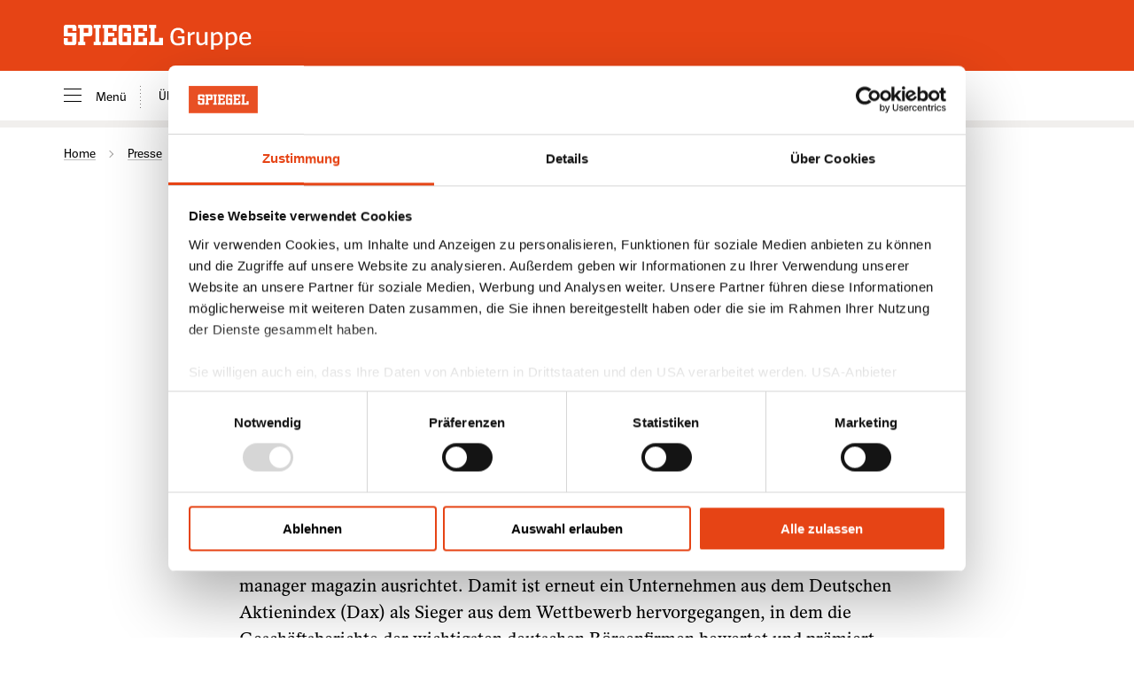

--- FILE ---
content_type: text/html; charset=utf-8
request_url: https://gruppe.spiegel.de/news/pressemitteilungen/detail/allianz-gewinnt-wettbewerb-um-den-besten-geschaeftsbericht
body_size: 10937
content:
<!DOCTYPE html>
<html lang="de-DE">
<head>
    <meta charset="utf-8">

<!-- 
	This website is powered by TYPO3 - inspiring people to share!
	TYPO3 is a free open source Content Management Framework initially created by Kasper Skaarhoj and licensed under GNU/GPL.
	TYPO3 is copyright 1998-2026 of Kasper Skaarhoj. Extensions are copyright of their respective owners.
	Information and contribution at https://typo3.org/
-->


<title>Allianz gewinnt Wettbewerb um den besten Geschäftsbericht</title>
<meta name="generator" content="TYPO3 CMS">
<meta name="description" content="Fernsehsender ProSiebenSat.1 Sieger im M-Dax / Das Mannheimer Energieunternehmen MVV gewinnt im S-Dax / Jenoptik liegt im Tec-Dax vorn">
<meta name="viewport" content="width=device-width, initial-scale=1">
<meta name="robots" content="index,follow">
<meta property="og:title" content="Allianz gewinnt Wettbewerb um den besten Geschäftsbericht">
<meta property="og:type" content="article">
<meta property="og:url" content="https://gruppe.spiegel.de/news/pressemitteilungen/detail/allianz-gewinnt-wettbewerb-um-den-besten-geschaeftsbericht">
<meta property="og:image" content="https://gruppe.spiegel.de/fileadmin/_processed_/5/f/csm_manager-magazin_og-image_default_2400x1260px_902ebf51e2.jpg">
<meta property="og:image:width" content="2400">
<meta property="og:image:height" content="1256">
<meta property="og:description" content="Fernsehsender ProSiebenSat.1 Sieger im M-Dax / Das Mannheimer Energieunternehmen MVV gewinnt im S-Dax / Jenoptik liegt im Tec-Dax vorn">
<meta name="twitter:card" content="summary">
<meta name="apple-mobile-web-app-capable" content="no">


<link rel="stylesheet" href="/_assets/10e37ff572203ebb607800d34039d6fc/Css/Main.css?1768404862" media="all">






<script id="Cookiebot" src="https://consent.cookiebot.com/uc.js" data-cbid="36f55430-ff42-428d-8c55-c9a61f3e44e1" data-blockingmode="auto" type="text/javascript"></script>
            <link rel="icon" href="/_assets/259ce5376243f0e0bf37c56be1ca447e/Favicons/favicon.ico" sizes="any">
            <link rel="icon" href="/_assets/259ce5376243f0e0bf37c56be1ca447e/Favicons/favicon.svg" type="image/svg+xml">
            <link rel="apple-touch-icon" href="/_assets/259ce5376243f0e0bf37c56be1ca447e/Favicons/apple-touch-icon.png">
            <link rel="manifest" href="/_assets/259ce5376243f0e0bf37c56be1ca447e/Favicons/manifest.json"><script src="//assets.adobedtm.com/cc10f7b4369d/d8f3810309c5/launch-249632683925.min.js" async></script>
<link rel="canonical" href="https://gruppe.spiegel.de/news/pressemitteilungen/detail/allianz-gewinnt-wettbewerb-um-den-besten-geschaeftsbericht">
</head>
<body class="page-article">
<script nonce="QuooTu9m">
    window.SARAs_data = window.SARAs_data || [];
    window.SARAs_data.push({
        event: {
            info: {
                action : "page_data_ready",
                name : "generic"
            }
        },
        page : {
            info: {
                title: document.title,
                canonical_url: document.querySelector('link[rel="canonical"]') && document.querySelector('link[rel="canonical"]').href || document.location.href,
                platform: "web",
                domain: "spgr",
                language: document.documentElement.lang
            },
            category: {
                class: "other",
                type: "content"
            }
        }
    });
</script><header data-component="Header" class="oHeader bg-primary-base  hasExtendedNavigation">

            <div class="aSkipLink-wr bg-basic-white"><a href="#main" title="Zum Inhalt springen" class="aSkipLink bg-basic-white">Zum Inhalt springen</a></div>


            

            <div class="oHeader-Inner">
                <div class="oHeader-container container">
                    <a href="/" class="oHeader-logo"><img loading="eager" class="aImage  " title="SPIEGEL-Gruppe" alt="SPIEGEL-Gruppe" src="/_assets/259ce5376243f0e0bf37c56be1ca447e/Images/spiegel-gruppe-logo.svg" width="213" height="80" />
</a>

                    
                    

                    
                    

                    
                    

                    
                    
                        <div class="oHeaderHamburger bg-primary-base oHeader-mobile  " data-component="Hamburger"><span class="oHeaderHamburger-icon  " title="Menü"></span></div>

                    
                </div>

                
                
                    <div class="oHeaderSliderMenu oHeader-desktop oHeader-extendedNavigation" role="navigation" aria-label="Navigation" data-component="SliderMenu">
            <div class="container">
                <div class="oHeaderHamburger color-basic-black oHeaderSliderMenu-hamburger" data-component="Hamburger"><span class="oHeaderHamburger-icon oHeaderHamburger--labeled oHeaderSliderMenu-icon" title="Menü"></span>
            Menü
        </div>

                <div class="oHeaderSliderMenu-container swiper-container">
                    <ul class="oHeaderSliderMenu-sliderNav swiper-wrapper">
                        
                            <li class="oHeaderSliderMenu-sliderNavItem swiper-slide oHeaderSliderMenu-dropdown">
                                <a href="/unternehmen" 
                                        class="oHeaderSliderMenu-sliderNavItemLink "
                                        title="Über uns">Über uns<span data-icon="chevron-down-f-l"
                        class="aIcon-wrapper oHeaderSliderMenu-Icon-wrapper bg-basic-white"
                        
                        
                        
                        
                        ><svg class="aIcon aIcon--fillCurrent oHeaderSliderMenu-Icon bg-basic-white"
                viewBox="0 0 18 18"
                width="18"
                height="18"
                
                aria-hidden="true"
                role="presentation"><use href="/_assets/10e37ff572203ebb607800d34039d6fc/SVG/icon-sprite-v1-15.svg#chevron-down-f-l"></use></svg></span></a>
                                
                                    
                                            <div class="oHeaderSubNavigation sliderSubMenu"><ul><li class="oHeaderSubNavigation-Item"><a href="/unternehmen" class="oHeaderSubNavigation-ItemLink " >
                        
                                Überblick
                            
                    </a></li><li class="oHeaderSubNavigation-Item"><a href="/unternehmen/historie"  class="oHeaderSubNavigation-ItemLink " title="Historie">Historie</a></li></ul></div>

                                        
                                
                            </li>
                        
                            <li class="oHeaderSliderMenu-sliderNavItem swiper-slide ">
                                <a href="/medien-und-marken" 
                                        class="oHeaderSliderMenu-sliderNavItemLink "
                                        title="Medien und Marken">Medien und Marken</a>
                                
                            </li>
                        
                            <li class="oHeaderSliderMenu-sliderNavItem swiper-slide oHeaderSliderMenu-dropdown">
                                <a href="/verantwortung-und-nachhaltigkeit-in-der-spiegel-gruppe" 
                                        class="oHeaderSliderMenu-sliderNavItemLink "
                                        title="Verantwortung">Verantwortung<span data-icon="chevron-down-f-l"
                        class="aIcon-wrapper oHeaderSliderMenu-Icon-wrapper bg-basic-white"
                        
                        
                        
                        
                        ><svg class="aIcon aIcon--fillCurrent oHeaderSliderMenu-Icon bg-basic-white"
                viewBox="0 0 18 18"
                width="18"
                height="18"
                
                aria-hidden="true"
                role="presentation"><use href="/_assets/10e37ff572203ebb607800d34039d6fc/SVG/icon-sprite-v1-15.svg#chevron-down-f-l"></use></svg></span></a>
                                
                                    
                                            <div class="oHeaderSubNavigation sliderSubMenu"><ul><li class="oHeaderSubNavigation-Item"><a href="/verantwortung-und-nachhaltigkeit-in-der-spiegel-gruppe" class="oHeaderSubNavigation-ItemLink " >
                        
                                Überblick
                            
                    </a></li><li class="oHeaderSubNavigation-Item"><a href="/verantwortung-und-nachhaltigkeit-in-der-spiegel-gruppe/verantwortung-fuer-klima-und-umweltschutz"  class="oHeaderSubNavigation-ItemLink " title="für Klima- und Umweltschutz">für Klima- und Umweltschutz</a></li><li class="oHeaderSubNavigation-Item"><a href="/verantwortung-und-nachhaltigkeit-in-der-spiegel-gruppe/verantwortung-fuer-unsere-demokratische-gesellschaft"  class="oHeaderSubNavigation-ItemLink " title="für die demokratische Gesellschaft">für die demokratische Gesellschaft</a></li><li class="oHeaderSubNavigation-Item"><a href="/verantwortung-und-nachhaltigkeit-in-der-spiegel-gruppe/verantwortung-fuer-unsere-mitarbeitenden"  class="oHeaderSubNavigation-ItemLink " title="für unsere Mitarbeitenden">für unsere Mitarbeitenden</a></li><li class="oHeaderSubNavigation-Item"><a href="/verantwortung-und-nachhaltigkeit-in-der-spiegel-gruppe/compliance"  class="oHeaderSubNavigation-ItemLink " title="Compliance">Compliance</a></li></ul></div>

                                        
                                
                            </li>
                        
                            <li class="oHeaderSliderMenu-sliderNavItem swiper-slide oHeaderSliderMenu-dropdown">
                                <a href="/news" 
                                        class="oHeaderSliderMenu-sliderNavItemLink active"
                                        title="Presse">Presse<span data-icon="chevron-down-f-l"
                        class="aIcon-wrapper oHeaderSliderMenu-Icon-wrapper bg-basic-white"
                        
                        
                        
                        
                        ><svg class="aIcon aIcon--fillCurrent oHeaderSliderMenu-Icon bg-basic-white"
                viewBox="0 0 18 18"
                width="18"
                height="18"
                
                aria-hidden="true"
                role="presentation"><use href="/_assets/10e37ff572203ebb607800d34039d6fc/SVG/icon-sprite-v1-15.svg#chevron-down-f-l"></use></svg></span></a>
                                
                                    
                                            <div class="oHeaderSubNavigation sliderSubMenu"><ul><li class="oHeaderSubNavigation-Item"><a href="/news" class="oHeaderSubNavigation-ItemLink " >
                        
                                Überblick
                            
                    </a></li><li class="oHeaderSubNavigation-Item"><a href="/news/pressemitteilungen"  class="oHeaderSubNavigation-ItemLink active" title="Pressemitteilungen">Pressemitteilungen</a></li><li class="oHeaderSubNavigation-Item"><a href="/news/newsletter-abonnieren"  class="oHeaderSubNavigation-ItemLink " title="Pressemitteilungen abonnieren">Pressemitteilungen abonnieren</a></li><li class="oHeaderSubNavigation-Item"><a href="/news/spiegel-dev-blog"  class="oHeaderSubNavigation-ItemLink " title="DEV SPIEGEL">DEV SPIEGEL</a></li><li class="oHeaderSubNavigation-Item"><a href="/news/mediathek"  class="oHeaderSubNavigation-ItemLink " title="Mediathek">Mediathek</a></li><li class="oHeaderSubNavigation-Item"><a href="/news/ansprechpartner"  class="oHeaderSubNavigation-ItemLink " title="Ansprechpartner">Ansprechpartner</a></li></ul></div>

                                        
                                
                            </li>
                        
                            <li class="oHeaderSliderMenu-sliderNavItem swiper-slide oHeaderSliderMenu-dropdown">
                                <a href="/karriere" 
                                        class="oHeaderSliderMenu-sliderNavItemLink "
                                        title="Karriere">Karriere<span data-icon="chevron-down-f-l"
                        class="aIcon-wrapper oHeaderSliderMenu-Icon-wrapper bg-basic-white"
                        
                        
                        
                        
                        ><svg class="aIcon aIcon--fillCurrent oHeaderSliderMenu-Icon bg-basic-white"
                viewBox="0 0 18 18"
                width="18"
                height="18"
                
                aria-hidden="true"
                role="presentation"><use href="/_assets/10e37ff572203ebb607800d34039d6fc/SVG/icon-sprite-v1-15.svg#chevron-down-f-l"></use></svg></span></a>
                                
                                    
                                            <div class="oHeaderSubNavigation sliderSubMenu"><ul><li class="oHeaderSubNavigation-Item"><a href="/karriere" class="oHeaderSubNavigation-ItemLink " >
                        
                                Überblick
                            
                    </a></li><li class="oHeaderSubNavigation-Item"><a href="/karriere/stellenboerse-in-der-spiegel-gruppe"  class="oHeaderSubNavigation-ItemLink " title="Stellenangebote">Stellenangebote</a></li><li class="oHeaderSubNavigation-Item"><a href="/karriere/einstiegsmoeglichkeiten"  class="oHeaderSubNavigation-ItemLink " title="Einstiegsmöglichkeiten">Einstiegsmöglichkeiten</a></li><li class="oHeaderSubNavigation-Item"><a href="/karriere/stellen-abo"  class="oHeaderSubNavigation-ItemLink " title="Stellen-Abo">Stellen-Abo</a></li><li class="oHeaderSubNavigation-Item"><a href="/karriere/haeufig-gestellte-fragen"  class="oHeaderSubNavigation-ItemLink " title="Häufig gestellte Fragen">Häufig gestellte Fragen</a></li><li class="oHeaderSubNavigation-Item"><a href="/karriere/login"  class="oHeaderSubNavigation-ItemLink " title="Login">Login</a></li></ul></div>

                                        
                                
                            </li>
                        
                            <li class="oHeaderSliderMenu-sliderNavItem swiper-slide oHeaderSliderMenu-dropdown">
                                <a href="/spiegel-media" 
                                        class="oHeaderSliderMenu-sliderNavItemLink "
                                        title="SPIEGEL Media">SPIEGEL Media<span data-icon="chevron-down-f-l"
                        class="aIcon-wrapper oHeaderSliderMenu-Icon-wrapper bg-basic-white"
                        
                        
                        
                        
                        ><svg class="aIcon aIcon--fillCurrent oHeaderSliderMenu-Icon bg-basic-white"
                viewBox="0 0 18 18"
                width="18"
                height="18"
                
                aria-hidden="true"
                role="presentation"><use href="/_assets/10e37ff572203ebb607800d34039d6fc/SVG/icon-sprite-v1-15.svg#chevron-down-f-l"></use></svg></span></a>
                                
                                    
                                            <div class="oHeaderSubNavigation sliderSubMenu"><ul><li class="oHeaderSubNavigation-Item"><a href="/spiegel-media" class="oHeaderSubNavigation-ItemLink " >
                        
                                Überblick
                            
                    </a></li><li class="oHeaderSubNavigation-Item"><a href="/spiegel-media/werbetraeger"  class="oHeaderSubNavigation-ItemLink " title="Werbeträger">Werbeträger</a></li><li class="oHeaderSubNavigation-Item"><a href="/spiegel-media/news-aktuelles"  class="oHeaderSubNavigation-ItemLink " title="News + Aktuelles">News + Aktuelles</a></li><li class="oHeaderSubNavigation-Item"><a href="/spiegel-media/bereiche"  class="oHeaderSubNavigation-ItemLink " title="Bereiche">Bereiche</a></li><li class="oHeaderSubNavigation-Item"><a href="/spiegel-media/international-sales"  class="oHeaderSubNavigation-ItemLink " title="International Sales">International Sales</a></li><li class="oHeaderSubNavigation-Item"><a href="/spiegel-media/technik-rahmenbedingungen"  class="oHeaderSubNavigation-ItemLink " title="Technik + Rahmenbedingungen">Technik + Rahmenbedingungen</a></li><li class="oHeaderSubNavigation-Item"><a href="/spiegel-media/agb-datenschutz-gtc-privacy"  class="oHeaderSubNavigation-ItemLink " title="AGB + Datenschutz (GTC + Privacy)">AGB + Datenschutz (GTC + Privacy)</a></li><li class="oHeaderSubNavigation-Item"><a href="/spiegel-media/kontakt"  class="oHeaderSubNavigation-ItemLink " title="Kontakt">Kontakt</a></li></ul></div>

                                        
                                
                            </li>
                        
                            <li class="oHeaderSliderMenu-sliderNavItem swiper-slide oHeaderSliderMenu-dropdown">
                                <a href="/syndication" 
                                        class="oHeaderSliderMenu-sliderNavItemLink "
                                        title="Syndication">Syndication<span data-icon="chevron-down-f-l"
                        class="aIcon-wrapper oHeaderSliderMenu-Icon-wrapper bg-basic-white"
                        
                        
                        
                        
                        ><svg class="aIcon aIcon--fillCurrent oHeaderSliderMenu-Icon bg-basic-white"
                viewBox="0 0 18 18"
                width="18"
                height="18"
                
                aria-hidden="true"
                role="presentation"><use href="/_assets/10e37ff572203ebb607800d34039d6fc/SVG/icon-sprite-v1-15.svg#chevron-down-f-l"></use></svg></span></a>
                                
                                    
                                            <div class="oHeaderSubNavigation sliderSubMenu"><ul><li class="oHeaderSubNavigation-Item"><a href="/syndication" class="oHeaderSubNavigation-ItemLink " >
                        
                                Überblick
                            
                    </a></li><li class="oHeaderSubNavigation-Item"><a href="/syndication/der-spiegel"  class="oHeaderSubNavigation-ItemLink " title="DER SPIEGEL">DER SPIEGEL</a></li><li class="oHeaderSubNavigation-Item"><a href="/syndication/manager-gruppe"  class="oHeaderSubNavigation-ItemLink " title="manager-Gruppe">manager-Gruppe</a></li><li class="oHeaderSubNavigation-Item"><a href="/syndication/11freunde"  class="oHeaderSubNavigation-ItemLink " title="11FREUNDE">11FREUNDE</a></li><li class="oHeaderSubNavigation-Item"><a href="/syndication/haeufige-fragen"  class="oHeaderSubNavigation-ItemLink " title="Häufige Fragen">Häufige Fragen</a></li><li class="oHeaderSubNavigation-Item"><a href="/syndication/anfrage"  class="oHeaderSubNavigation-ItemLink " title="Anfrage stellen">Anfrage stellen</a></li></ul></div>

                                        
                                
                            </li>
                        
                            <li class="oHeaderSliderMenu-sliderNavItem swiper-slide ">
                                <a href="/kontakt" 
                                        class="oHeaderSliderMenu-sliderNavItemLink "
                                        title="Kontakt">Kontakt</a>
                                
                            </li>
                        
                    </ul>
                    <div class="oHeaderSliderMenu-swiper-button oHeaderSliderMenu-swiper-button--prev"></div>
                    <div class="oHeaderSliderMenu-swiper-button oHeaderSliderMenu-swiper-button--next"></div>
                </div>
                <div class="oHeaderSliderMenu-ActionBar">
                    
                </div>
            </div>
        </div>

                
            </div>
        </header>

        
        <div class="oHeader-StickySpacer bg-primary-base  hasExtendedNavigation"></div>

        
        
                <nav class="oHeaderMenuDrawer " role="navigation" aria-label="Navigation" data-component="MenuDrawer"><div class="oHeaderMenuDrawer-langburger"><div class="oHeaderHamburger  oHeaderMenuDrawer-hamburger" data-component="Hamburger"><span class="oHeaderHamburger-icon  oHeaderMenuDrawer-icon" title="Menü"></span></div></div><ul class="oHeaderMenuDrawer-NavList oHeaderMenuDrawer-NavList--levelOne"><li class="oHeaderMenuDrawer-NavItem oHeaderMenuDrawer-dropdown "><a href="/unternehmen"
                                
                                class="oHeaderMenuDrawer-NavLink  oHeaderMenuDrawer-NavLink--hasIcon  "
                                title="Über uns">Über uns</a><span data-icon="chevron-down-f-l"
                        class="aIcon-wrapper oHeaderMenuDrawer-Icon-wrapper "
                        
                        
                        
                        
                        ><svg class="aIcon aIcon--shade-light oHeaderMenuDrawer-Icon "
                viewBox="0 0 18 18"
                width="18"
                height="18"
                
                aria-hidden="true"
                role="presentation"><use href="/_assets/10e37ff572203ebb607800d34039d6fc/SVG/icon-sprite-v1-15.svg#chevron-down-f-l"></use></svg></span><ul class="oHeaderMenuDrawer-NavList oHeaderMenuDrawer-NavList--levelTwo"><li class="oHeaderMenuDrawer-NavItem  "><a href="/unternehmen/historie"
                                                
                                                class="oHeaderMenuDrawer-NavLink   "
                                                title="Historie">Historie</a></li></ul></li><li class="oHeaderMenuDrawer-NavItem  "><a href="/medien-und-marken"
                                
                                class="oHeaderMenuDrawer-NavLink    "
                                title="Medien und Marken">Medien und Marken</a></li><li class="oHeaderMenuDrawer-NavItem oHeaderMenuDrawer-dropdown "><a href="/verantwortung-und-nachhaltigkeit-in-der-spiegel-gruppe"
                                
                                class="oHeaderMenuDrawer-NavLink  oHeaderMenuDrawer-NavLink--hasIcon  "
                                title="Verantwortung">Verantwortung</a><span data-icon="chevron-down-f-l"
                        class="aIcon-wrapper oHeaderMenuDrawer-Icon-wrapper "
                        
                        
                        
                        
                        ><svg class="aIcon aIcon--shade-light oHeaderMenuDrawer-Icon "
                viewBox="0 0 18 18"
                width="18"
                height="18"
                
                aria-hidden="true"
                role="presentation"><use href="/_assets/10e37ff572203ebb607800d34039d6fc/SVG/icon-sprite-v1-15.svg#chevron-down-f-l"></use></svg></span><ul class="oHeaderMenuDrawer-NavList oHeaderMenuDrawer-NavList--levelTwo"><li class="oHeaderMenuDrawer-NavItem  "><a href="/verantwortung-und-nachhaltigkeit-in-der-spiegel-gruppe/verantwortung-fuer-klima-und-umweltschutz"
                                                
                                                class="oHeaderMenuDrawer-NavLink   "
                                                title="für Klima- und Umweltschutz">für Klima- und Umweltschutz</a></li><li class="oHeaderMenuDrawer-NavItem  "><a href="/verantwortung-und-nachhaltigkeit-in-der-spiegel-gruppe/verantwortung-fuer-unsere-demokratische-gesellschaft"
                                                
                                                class="oHeaderMenuDrawer-NavLink   "
                                                title="für die demokratische Gesellschaft">für die demokratische Gesellschaft</a></li><li class="oHeaderMenuDrawer-NavItem  "><a href="/verantwortung-und-nachhaltigkeit-in-der-spiegel-gruppe/verantwortung-fuer-unsere-mitarbeitenden"
                                                
                                                class="oHeaderMenuDrawer-NavLink   "
                                                title="für unsere Mitarbeitenden">für unsere Mitarbeitenden</a></li><li class="oHeaderMenuDrawer-NavItem  "><a href="/verantwortung-und-nachhaltigkeit-in-der-spiegel-gruppe/compliance"
                                                
                                                class="oHeaderMenuDrawer-NavLink   "
                                                title="Compliance">Compliance</a></li></ul></li><li class="oHeaderMenuDrawer-NavItem oHeaderMenuDrawer-dropdown oHeaderMenuDrawer-dropdown--open"><a href="/news"
                                
                                class="oHeaderMenuDrawer-NavLink  oHeaderMenuDrawer-NavLink--hasIcon  oHeaderMenuDrawer-NavLink--active"
                                title="Presse">Presse</a><span data-icon="chevron-down-f-l"
                        class="aIcon-wrapper oHeaderMenuDrawer-Icon-wrapper "
                        
                        
                        
                        
                        ><svg class="aIcon aIcon--shade-light oHeaderMenuDrawer-Icon "
                viewBox="0 0 18 18"
                width="18"
                height="18"
                
                aria-hidden="true"
                role="presentation"><use href="/_assets/10e37ff572203ebb607800d34039d6fc/SVG/icon-sprite-v1-15.svg#chevron-down-f-l"></use></svg></span><ul class="oHeaderMenuDrawer-NavList oHeaderMenuDrawer-NavList--levelTwo"><li class="oHeaderMenuDrawer-NavItem  "><a href="/news/pressemitteilungen"
                                                
                                                class="oHeaderMenuDrawer-NavLink  oHeaderMenuDrawer-NavLink--active "
                                                title="Pressemitteilungen">Pressemitteilungen</a></li><li class="oHeaderMenuDrawer-NavItem  "><a href="/news/newsletter-abonnieren"
                                                
                                                class="oHeaderMenuDrawer-NavLink   "
                                                title="Pressemitteilungen abonnieren">Pressemitteilungen abonnieren</a></li><li class="oHeaderMenuDrawer-NavItem  "><a href="/news/spiegel-dev-blog"
                                                
                                                class="oHeaderMenuDrawer-NavLink   "
                                                title="DEV SPIEGEL">DEV SPIEGEL</a></li><li class="oHeaderMenuDrawer-NavItem  "><a href="/news/mediathek"
                                                
                                                class="oHeaderMenuDrawer-NavLink   "
                                                title="Mediathek">Mediathek</a></li><li class="oHeaderMenuDrawer-NavItem  "><a href="/news/ansprechpartner"
                                                
                                                class="oHeaderMenuDrawer-NavLink   "
                                                title="Ansprechpartner">Ansprechpartner</a></li></ul></li><li class="oHeaderMenuDrawer-NavItem oHeaderMenuDrawer-dropdown "><a href="/karriere"
                                
                                class="oHeaderMenuDrawer-NavLink  oHeaderMenuDrawer-NavLink--hasIcon  "
                                title="Karriere">Karriere</a><span data-icon="chevron-down-f-l"
                        class="aIcon-wrapper oHeaderMenuDrawer-Icon-wrapper "
                        
                        
                        
                        
                        ><svg class="aIcon aIcon--shade-light oHeaderMenuDrawer-Icon "
                viewBox="0 0 18 18"
                width="18"
                height="18"
                
                aria-hidden="true"
                role="presentation"><use href="/_assets/10e37ff572203ebb607800d34039d6fc/SVG/icon-sprite-v1-15.svg#chevron-down-f-l"></use></svg></span><ul class="oHeaderMenuDrawer-NavList oHeaderMenuDrawer-NavList--levelTwo"><li class="oHeaderMenuDrawer-NavItem  "><a href="/karriere/stellenboerse-in-der-spiegel-gruppe"
                                                
                                                class="oHeaderMenuDrawer-NavLink   "
                                                title="Stellenangebote">Stellenangebote</a></li><li class="oHeaderMenuDrawer-NavItem  "><a href="/karriere/einstiegsmoeglichkeiten"
                                                
                                                class="oHeaderMenuDrawer-NavLink   "
                                                title="Einstiegsmöglichkeiten">Einstiegsmöglichkeiten</a></li><li class="oHeaderMenuDrawer-NavItem  "><a href="/karriere/stellen-abo"
                                                
                                                class="oHeaderMenuDrawer-NavLink   "
                                                title="Stellen-Abo">Stellen-Abo</a></li><li class="oHeaderMenuDrawer-NavItem  "><a href="/karriere/haeufig-gestellte-fragen"
                                                
                                                class="oHeaderMenuDrawer-NavLink   "
                                                title="Häufig gestellte Fragen">Häufig gestellte Fragen</a></li><li class="oHeaderMenuDrawer-NavItem  "><a href="/karriere/login"
                                                
                                                class="oHeaderMenuDrawer-NavLink   "
                                                title="Login">Login</a></li></ul></li><li class="oHeaderMenuDrawer-NavItem oHeaderMenuDrawer-dropdown "><a href="/spiegel-media"
                                
                                class="oHeaderMenuDrawer-NavLink  oHeaderMenuDrawer-NavLink--hasIcon  "
                                title="SPIEGEL Media">SPIEGEL Media</a><span data-icon="chevron-down-f-l"
                        class="aIcon-wrapper oHeaderMenuDrawer-Icon-wrapper "
                        
                        
                        
                        
                        ><svg class="aIcon aIcon--shade-light oHeaderMenuDrawer-Icon "
                viewBox="0 0 18 18"
                width="18"
                height="18"
                
                aria-hidden="true"
                role="presentation"><use href="/_assets/10e37ff572203ebb607800d34039d6fc/SVG/icon-sprite-v1-15.svg#chevron-down-f-l"></use></svg></span><ul class="oHeaderMenuDrawer-NavList oHeaderMenuDrawer-NavList--levelTwo"><li class="oHeaderMenuDrawer-NavItem  "><a href="/spiegel-media/werbetraeger"
                                                
                                                class="oHeaderMenuDrawer-NavLink   "
                                                title="Werbeträger">Werbeträger</a></li><li class="oHeaderMenuDrawer-NavItem  "><a href="/spiegel-media/news-aktuelles"
                                                
                                                class="oHeaderMenuDrawer-NavLink   "
                                                title="News + Aktuelles">News + Aktuelles</a></li><li class="oHeaderMenuDrawer-NavItem  "><a href="/spiegel-media/bereiche"
                                                
                                                class="oHeaderMenuDrawer-NavLink   "
                                                title="Bereiche">Bereiche</a></li><li class="oHeaderMenuDrawer-NavItem  "><a href="/spiegel-media/international-sales"
                                                
                                                class="oHeaderMenuDrawer-NavLink   "
                                                title="International Sales">International Sales</a></li><li class="oHeaderMenuDrawer-NavItem  "><a href="/spiegel-media/technik-rahmenbedingungen"
                                                
                                                class="oHeaderMenuDrawer-NavLink   "
                                                title="Technik + Rahmenbedingungen">Technik + Rahmenbedingungen</a></li><li class="oHeaderMenuDrawer-NavItem  "><a href="/spiegel-media/agb-datenschutz-gtc-privacy"
                                                
                                                class="oHeaderMenuDrawer-NavLink   "
                                                title="AGB + Datenschutz (GTC + Privacy)">AGB + Datenschutz (GTC + Privacy)</a></li><li class="oHeaderMenuDrawer-NavItem  "><a href="/spiegel-media/kontakt"
                                                
                                                class="oHeaderMenuDrawer-NavLink   "
                                                title="Kontakt">Kontakt</a></li></ul></li><li class="oHeaderMenuDrawer-NavItem oHeaderMenuDrawer-dropdown "><a href="/syndication"
                                
                                class="oHeaderMenuDrawer-NavLink  oHeaderMenuDrawer-NavLink--hasIcon  "
                                title="Syndication">Syndication</a><span data-icon="chevron-down-f-l"
                        class="aIcon-wrapper oHeaderMenuDrawer-Icon-wrapper "
                        
                        
                        
                        
                        ><svg class="aIcon aIcon--shade-light oHeaderMenuDrawer-Icon "
                viewBox="0 0 18 18"
                width="18"
                height="18"
                
                aria-hidden="true"
                role="presentation"><use href="/_assets/10e37ff572203ebb607800d34039d6fc/SVG/icon-sprite-v1-15.svg#chevron-down-f-l"></use></svg></span><ul class="oHeaderMenuDrawer-NavList oHeaderMenuDrawer-NavList--levelTwo"><li class="oHeaderMenuDrawer-NavItem  "><a href="/syndication/der-spiegel"
                                                
                                                class="oHeaderMenuDrawer-NavLink   "
                                                title="DER SPIEGEL">DER SPIEGEL</a></li><li class="oHeaderMenuDrawer-NavItem  "><a href="/syndication/manager-gruppe"
                                                
                                                class="oHeaderMenuDrawer-NavLink   "
                                                title="manager-Gruppe">manager-Gruppe</a></li><li class="oHeaderMenuDrawer-NavItem  "><a href="/syndication/11freunde"
                                                
                                                class="oHeaderMenuDrawer-NavLink   "
                                                title="11FREUNDE">11FREUNDE</a></li><li class="oHeaderMenuDrawer-NavItem  "><a href="/syndication/haeufige-fragen"
                                                
                                                class="oHeaderMenuDrawer-NavLink   "
                                                title="Häufige Fragen">Häufige Fragen</a></li><li class="oHeaderMenuDrawer-NavItem  "><a href="/syndication/anfrage"
                                                
                                                class="oHeaderMenuDrawer-NavLink   "
                                                title="Anfrage stellen">Anfrage stellen</a></li></ul></li><li class="oHeaderMenuDrawer-NavItem  "><a href="/kontakt"
                                
                                class="oHeaderMenuDrawer-NavLink    "
                                title="Kontakt">Kontakt</a></li></ul></nav>


<nav class="mBreadcrumb " role="navigation" aria-label="Navigation" data-component="Breadcrumb">
                    <div class="container">
                        <div class="mBreadcrumb-container swiper swiper-container">
                            <ul class="mBreadcrumb-sliderNav swiper-wrapper" itemscope itemtype="http://schema.org/BreadcrumbList">
                                
                                    
                                        <li
                                            class="mBreadcrumb-sliderNavItem swiper-slide"
                                            itemprop="itemListElement"
                                            itemscope
                                            itemtype="http://schema.org/ListItem"
                                        >
                                            
                                                    <a
                                                            href="/"
                                                            class="mBreadcrumb-sliderNavItemLink active"
                                                            title="Home"
                                                            itemprop="item"
                                                        ><span itemprop="name">Home</span><meta itemprop="position" content="1" /></a>
                                                
                                        </li>
                                    
                                
                                    
                                        <li
                                            class="mBreadcrumb-sliderNavItem swiper-slide"
                                            itemprop="itemListElement"
                                            itemscope
                                            itemtype="http://schema.org/ListItem"
                                        >
                                            
                                                    <a
                                                            href="/news"
                                                            class="mBreadcrumb-sliderNavItemLink active"
                                                            title="Presse"
                                                            itemprop="item"
                                                        ><span itemprop="name">Presse</span><meta itemprop="position" content="2" /></a>
                                                
                                        </li>
                                    
                                
                                    
                                        <li
                                            class="mBreadcrumb-sliderNavItem swiper-slide"
                                            itemprop="itemListElement"
                                            itemscope
                                            itemtype="http://schema.org/ListItem"
                                        >
                                            
                                                    <a
                                                            href="/news/pressemitteilungen"
                                                            class="mBreadcrumb-sliderNavItemLink active"
                                                            title="Pressemitteilungen"
                                                            itemprop="item"
                                                        ><span itemprop="name">Pressemitteilungen</span><meta itemprop="position" content="3" /></a>
                                                
                                        </li>
                                    
                                
                                    
                                        <li
                                            class="mBreadcrumb-sliderNavItem swiper-slide"
                                            itemprop="itemListElement"
                                            itemscope
                                            itemtype="http://schema.org/ListItem"
                                        >
                                            
                                                    <h1 itemprop="name">Allianz gewinnt Wettbewerb um den besten Geschäftsbericht</h1>
                                                    <meta itemprop="position" content="4" />
                                                
                                        </li>
                                    
                                
                            </ul>
                            <div class="mBreadcrumb-swiper-button mBreadcrumb-swiper-button--prev"></div>
                            <div class="mBreadcrumb-swiper-button mBreadcrumb-swiper-button--next"></div>
                        </div>
                    </div>
                </nav>




<main id="main" class="main" role="main">
    
    
    



    


    <section class="content basegrid">
        
        
    



        

<div id="c193" class="frame  basegrid-item--m-indent hyphens--a frame-default frame-type-news_newsdetail frame-layout-0"><article class="oNewsArticle"><header><div class="oNewsArticle-Category"><img
                    src="https://gruppe.spiegel.de/fileadmin/user_upload/Logos/SVG_fuer_PM_ohne_Rand/mm_online_Logo_schwarz_RGB.svg"
                    width=""
                    height=""
                    alt="manager magazin"
                    title="manager magazin"
                    class="aImage  "
                    loading="lazy"
                /></div><h3 class="oNewsArticle-Headline">
                    Allianz gewinnt Wettbewerb um den besten Geschäftsbericht
                </h3><div class="oNewsArticle-Teaser"><p>Fernsehsender ProSiebenSat.1 Sieger im M-Dax / Das Mannheimer Energieunternehmen MVV gewinnt im S-Dax / Jenoptik liegt im Tec-Dax vorn</p></div><div class="mFeaturebar  oNewsArticle-featureBar"><div class="mFeaturebar-inner"><div class="mFeaturebar-content"><time>
                        29. August 2013
                    </time></div><div class="mFeaturebar-features"><input type="checkbox" id="mFeaturebar-featuresToggle" name="mFeaturebar-featuresToggle" aria-label="Teilen" /><label class="mFeaturebar-label" for="mFeaturebar-featuresToggle"><span data-icon="share-l"
                        class="aIcon-wrapper mFeaturebar-Icon-wrapper "
                        
                        
                        
                        
                        ><svg class="aIcon aIcon--fillCurrent mFeaturebar-Icon "
                viewBox="0 0 28 28"
                width="28"
                height="28"
                aria-labelledby="share-l-title-d882a"
                
                role="img" focusable="false"><title id="share-l-title-d882a">Teilen</title><use href="/_assets/10e37ff572203ebb607800d34039d6fc/SVG/icon-sprite-v1-15.svg#share-l"></use></svg></span><span data-icon="share-f-l"
                        class="aIcon-wrapper mFeaturebar-Icon-wrapper "
                        
                        
                        
                        
                        ><svg class="aIcon aIcon--fillCurrent mFeaturebar-Icon "
                viewBox="0 0 28 28"
                width="28"
                height="28"
                aria-labelledby="share-f-l-title-39d2d"
                
                role="img" focusable="false"><title id="share-f-l-title-39d2d">Teilen</title><use href="/_assets/10e37ff572203ebb607800d34039d6fc/SVG/icon-sprite-v1-15.svg#share-f-l"></use></svg></span></label><ul class="mFeaturebar-list"><li class="mFeaturebar-listItem"><a data-icon="mail-l"
                        class="aIcon-link mFeaturebar-Icon-link "
                        href="mailto:?subject=Allianz%20gewinnt%20Wettbewerb%20um%20den%20besten%20Gesch%C3%A4ftsbericht%3A%20Fernsehsender...&amp;body=Allianz%20gewinnt%20Wettbewerb%20um%20den%20besten%20Gesch%C3%A4ftsbericht%3A%20Fernsehsender%20ProSiebenSat.1%20Sieger%20im%20M-Dax%20%2F%20Das%20Mannheimer%20Energieunternehmen%20MVV%20gewinnt%20im%20S-Dax%20%2F%20Jenoptik%20liegt%20im%20Tec-Dax%20vorn%0Ahttps%3A%2F%2Fgruppe.spiegel.de%2Fnews%2Fpressemitteilungen%2Fdetail%2Fallianz-gewinnt-wettbewerb-um-den-besten-geschaeftsbericht"
                        target="_self"
                        title="E-Mail"
                        
                        ><svg class="aIcon aIcon--fillCurrent mFeaturebar-Icon "
                viewBox="0 0 28 28"
                width="28"
                height="28"
                aria-labelledby="mail-l-title-3b2b4"
                
                role="img" focusable="false"><title id="mail-l-title-3b2b4">E-Mail</title><use href="/_assets/10e37ff572203ebb607800d34039d6fc/SVG/icon-sprite-v1-15.svg#mail-l"></use></svg></a></li><li class="mFeaturebar-listItem"><a data-icon="facebook-l"
                        class="aIcon-link mFeaturebar-Icon-link "
                        href="https://www.facebook.com/sharer/sharer.php&amp;u=https%3A%2F%2Fgruppe.spiegel.de%2Fnews%2Fpressemitteilungen%2Fdetail%2Fallianz-gewinnt-wettbewerb-um-den-besten-geschaeftsbericht&amp;t=Allianz%20gewinnt%20Wettbewerb%20um%20den%20besten%20Gesch%C3%A4ftsbericht%3A%20Fernsehsender%20ProSiebenSat.1%20Sieger%20im%20M-Dax%20%2F%20Das%20Mannheimer%20Energieunternehmen%20MVV%20gewinnt%20im%20S-Dax%20%2F%20Jenoptik%20liegt%20im%20Tec-Dax%20vorn"
                        target="_blank"
                        title="Facebook"
                        data-eventlistener="js-popup-fb"
                        ><svg class="aIcon aIcon--fillCurrent mFeaturebar-Icon "
                viewBox="0 0 28 28"
                width="28"
                height="28"
                aria-labelledby="facebook-l-title-b28d8"
                
                role="img" focusable="false"><title id="facebook-l-title-b28d8">Facebook</title><use href="/_assets/10e37ff572203ebb607800d34039d6fc/SVG/icon-sprite-v1-15.svg#facebook-l"></use></svg></a></li></ul></div></div></div></header><div itemprop="articleBody"><div itemprop="articleSection" class="oNewsArticle-ArticleSection"><p>Die Allianz SE ist Sieger im Wettbewerb »Die besten Geschäftsberichte«, den das manager magazin ausrichtet. Damit ist erneut ein Unternehmen aus dem Deutschen Aktienindex (Dax) als Sieger aus dem Wettbewerb hervorgegangen, in dem die Geschäftsberichte der wichtigsten deutschen Börsenfirmen bewertet und prämiert werden. Ausgezeichnet wurde der Report des Versicherungskonzerns vor allem wegen der herausragenden Aufbereitung der Ertrags- und Vermögenslage, der deutlich überdurchschnittlichen Analyse der geschäftlichen Rahmenbedingungen sowie der exzellenten Darstellung im Risiko- und Prognosebericht. Im Rahmen der Preisverleihung am 28. August in den Räumen der Frankfurter Wertpapierbörse nahm Finanzchef Dieter Wemmer (56) den Preis für den Sieger entgegen.</p><p>Den zweiten Platz im Gesamtranking erreichte der Fernsehsender ProSiebenSat.1, der auch den Gesamtsieger bei den Mid-Cap-Unternehmen stellt. Im Tec-Dax sicherte sich die Jenoptik AG den Spitzenplatz. Sieger im S-Dax wurde das Mannheimer Energieunternehmen MVV AG.</p><p>Im Vergleich zum Vorjahr hat sich die durchschnittliche Gesamtbewertung leicht verschlechtert. Das lag im Wesentlichen an der Fokussierung der Bewertungskriterien des Wettbewerbs. Die Punktzahl in der Bewertungskategorie Gestaltung war ebenfalls leicht rückläufig.</p><p>manager magazin bewertete zum 19. Mal die Geschäftsberichte der wichtigsten börsennotierten Aktiengesellschaften in Deutschland. 160 Reports aus dem Dax, M-Dax, S-Dax und dem Tec-Dax wurden einer stringenten Analyse unterzogen. Der manager-magazin-Wettbewerb ist der umfassendste Vergleich in Deutschland und einer der größten weltweit.</p><p>Die Geschäftsberichte werden in den Kategorien Inhalt und Gestaltung bewertet. Die wissenschaftliche Leitung lag bei Professor Jörg Baetge von der Universität Münster. Die Gestaltung prüfte Gisela Grosse, Professorin für Corporate Design an der Fachhochschule Münster.</p><p>Die vier besten Berichte aus jedem Index wurden zusätzlich von einer Jury aus erfahrenen Kapitalmarktexperten auf ihre Prägnanz, Glaubwürdigkeit und Berichts­effizienz hin geprüft. Mitglieder der manager-magazin-Jury waren in diesem Jahr Martin Noé (manager magazin), Klaus Rainer Kirchhoff (Kirchhoff Consult), Christian Strenger (DWS), Xaver Zimmerer (Interfinanz) und die Kapitalmarktexpertin Elisabeth Weisenhorn.</p><p>Autor: Dietmar Palan<br>Telefon: 0 40 30 80 05 47</p><p><br><br>manager magazin<br>Chefredaktion<br>Kirsten Krokowski<br>Telefon: 0 40/30 80 05-83<br>E-Mail: kirsten_krokowski@manager-magazin.de</p></div></div></article></div>


    </section>

    
    <section class="content content--bottom basegrid">






    


<div id="c286" class="oTeaserWall  basegrid oTeaserWall--default oTeaserWall--bg bg-secondary-2-lightest">
            
                <div  class="mSectionHeader oTeaserWall-sectionHeader basegrid-item--xl-indent mSectionHeader--center hyphens--a">
                
                    <h2 class="mSectionHeader-title font-slab-serif">
                        
                                Weitere Pressemeldungen
                            
                    </h2>
                    
                
                
            </div>

            

            <div class="oTeaserWall-contentWrapper oTeaserWall-flex oTeaserWall-flex--start basegrid-item--xl-indent">
                <div id="c201" class="frame  basegrid-item--m-indent hyphens--a frame-default frame-type-news_newsliststicky frame-layout-0"><div class="genericgrid"><div  class="mTeaserCard      mTeaserCard--square bg-basic-white"><a class="mTeaserCard-figure " href="/news/pressemitteilungen/detail/spiegel-media-baut-bereich-fuer-direkte-kundenansprache-auf" target="" title=""><img loading="lazy" class="aImage  mTeaserCard-img mTeaserCard-figure" src="/fileadmin/_processed_/2/7/csm_Kai_Wutte-Jochen_Petri-Ariane_Leeker-Bastian_Nissen-bei-Anna-Dittrich-web_5a679f2844.jpg" srcset="/fileadmin/_processed_/2/7/csm_Kai_Wutte-Jochen_Petri-Ariane_Leeker-Bastian_Nissen-bei-Anna-Dittrich-web_2536fe2e74.jpg 180w, /fileadmin/_processed_/2/7/csm_Kai_Wutte-Jochen_Petri-Ariane_Leeker-Bastian_Nissen-bei-Anna-Dittrich-web_0aa97fcf42.jpg 320w, /fileadmin/_processed_/2/7/csm_Kai_Wutte-Jochen_Petri-Ariane_Leeker-Bastian_Nissen-bei-Anna-Dittrich-web_ddce8983ff.jpg 500w, /fileadmin/_processed_/2/7/csm_Kai_Wutte-Jochen_Petri-Ariane_Leeker-Bastian_Nissen-bei-Anna-Dittrich-web_42812f9d55.jpg 700w, /fileadmin/_processed_/2/7/csm_Kai_Wutte-Jochen_Petri-Ariane_Leeker-Bastian_Nissen-bei-Anna-Dittrich-web_414a107de9.jpg 900w, /fileadmin/_processed_/2/7/csm_Kai_Wutte-Jochen_Petri-Ariane_Leeker-Bastian_Nissen-bei-Anna-Dittrich-web_8cd072aac7.jpg 1100w, /fileadmin/_processed_/2/7/csm_Kai_Wutte-Jochen_Petri-Ariane_Leeker-Bastian_Nissen-bei-Anna-Dittrich-web_066842944b.jpg 1300w, /fileadmin/_processed_/2/7/csm_Kai_Wutte-Jochen_Petri-Ariane_Leeker-Bastian_Nissen-bei-Anna-Dittrich-web_ec0cc1b043.jpg 1366w, /fileadmin/_processed_/2/7/csm_Kai_Wutte-Jochen_Petri-Ariane_Leeker-Bastian_Nissen-bei-Anna-Dittrich-web_5a679f2844.jpg 172w" sizes="(min-width: 1012px) 172px, (min-width: 720px) 156px, 80px" width="172" height="172" alt="" /></a><div class="mTeaserCard-header "><div class="mTeaserCard-PreHeader">
                            13. Januar 2026
                        </div><h3 class="mTeaserCard-Title font-sans"><a class="mTeaserCard-Title-Link" href="/news/pressemitteilungen/detail/spiegel-media-baut-bereich-fuer-direkte-kundenansprache-auf" target="" title="">
                            SPIEGEL Media baut Bereich für direkte Kundenansprache auf
                        </a></h3></div><div class="mTeaserCard-Text">
                        Mit dem neu geschaffenen Bereich Client Partner baut SPIEGEL Media den direkten Kontakt mit Werbung­treibenden aus. Ziel ist der Aufbau lang­fristiger&hellip;
                    </div><a href="/news/pressemitteilungen/detail/spiegel-media-baut-bereich-fuer-direkte-kundenansprache-auf"
                    class="aButton  aButton--primary-inverted bg-basic-white    mTeaserCard-Link"
                    
                    
                    
                    >Mehr lesen<span data-icon="chevron-right-f-l"
                        class="aIcon-wrapper aButton-Icon-wrapper aButton-Icon--right"
                        
                        
                        
                        
                        ><svg class="aIcon aIcon--fillCurrent aButton-Icon aButton-Icon--right"
                viewBox="0 0 24 24"
                width="24"
                height="24"
                
                aria-hidden="true"
                role="presentation"><use href="/_assets/10e37ff572203ebb607800d34039d6fc/SVG/icon-sprite-v1-15.svg#chevron-right-f-l"></use></svg></span></a></div></div></div><div id="c1505" class="frame  basegrid-item--m-indent hyphens--a frame-default frame-type-news_newsliststicky frame-layout-0"><div class="genericgrid"><div  class="mTeaserCard      mTeaserCard--square bg-basic-white"><a class="mTeaserCard-figure " href="/news/pressemitteilungen/detail/fast-channel-von-spiegel-tv-neu-bei-amazon-prime-video-und-joyn" target="" title=""><img loading="lazy" class="aImage  mTeaserCard-img mTeaserCard-figure" alt="Collage SPIEGEL TV FAST-Channel" src="/fileadmin/_processed_/8/9/csm_SPIEGEL-TV_Collage__16__1920x1080__FINAL_mit_Logo_c7fa2e05a6.jpg" srcset="/fileadmin/_processed_/8/9/csm_SPIEGEL-TV_Collage__16__1920x1080__FINAL_mit_Logo_bc11fbfdee.jpg 180w, /fileadmin/_processed_/8/9/csm_SPIEGEL-TV_Collage__16__1920x1080__FINAL_mit_Logo_955393548c.jpg 320w, /fileadmin/_processed_/8/9/csm_SPIEGEL-TV_Collage__16__1920x1080__FINAL_mit_Logo_abcab0c159.jpg 500w, /fileadmin/_processed_/8/9/csm_SPIEGEL-TV_Collage__16__1920x1080__FINAL_mit_Logo_f5289c94e2.jpg 700w, /fileadmin/_processed_/8/9/csm_SPIEGEL-TV_Collage__16__1920x1080__FINAL_mit_Logo_0594ffaaa2.jpg 900w, /fileadmin/_processed_/8/9/csm_SPIEGEL-TV_Collage__16__1920x1080__FINAL_mit_Logo_929aa3082d.jpg 960w, /fileadmin/_processed_/8/9/csm_SPIEGEL-TV_Collage__16__1920x1080__FINAL_mit_Logo_c7fa2e05a6.jpg 172w" sizes="(min-width: 1012px) 172px, (min-width: 720px) 156px, 80px" width="172" height="172" /></a><div class="mTeaserCard-header "><div class="mTeaserCard-PreHeader">
                            04. Dezember 2025
                        </div><h3 class="mTeaserCard-Title font-sans"><a class="mTeaserCard-Title-Link" href="/news/pressemitteilungen/detail/fast-channel-von-spiegel-tv-neu-bei-amazon-prime-video-und-joyn" target="" title="">
                            FAST-Channel von SPIEGEL TV neu bei Amazon Prime Video und Joyn
                        </a></h3></div><div class="mTeaserCard-Text">
                        SPIEGEL TV spielt seine beiden FAST-Channel »SPIEGEL TV« und »SPIEGEL TV action+crime« jetzt auch über die Platt­formen von Amazon Prime Video und&hellip;
                    </div><a href="/news/pressemitteilungen/detail/fast-channel-von-spiegel-tv-neu-bei-amazon-prime-video-und-joyn"
                    class="aButton  aButton--primary-inverted bg-basic-white    mTeaserCard-Link"
                    
                    
                    
                    >Mehr lesen<span data-icon="chevron-right-f-l"
                        class="aIcon-wrapper aButton-Icon-wrapper aButton-Icon--right"
                        
                        
                        
                        
                        ><svg class="aIcon aIcon--fillCurrent aButton-Icon aButton-Icon--right"
                viewBox="0 0 24 24"
                width="24"
                height="24"
                
                aria-hidden="true"
                role="presentation"><use href="/_assets/10e37ff572203ebb607800d34039d6fc/SVG/icon-sprite-v1-15.svg#chevron-right-f-l"></use></svg></span></a></div></div></div>
            </div>
        </div>

</section>

</main>

<div class="aScrollToTopButton-Track">
            <a href="#top" class="aScrollToTopButton " title="Zum Seitenanfang scrollen"><span data-icon="back-to-top-f-l"
                        class="aIcon-wrapper aIcon-wrapper aScrollToTopButton-Icon"
                        
                        
                        
                        
                        >
            <svg class="aIcon aIcon--fillCurrent aIcon aScrollToTopButton-Icon"
                viewBox="0 0 24 24"
                width="24"
                height="24"
                
                aria-hidden="true"
                role="presentation">
                
                <use href="/_assets/10e37ff572203ebb607800d34039d6fc/SVG/icon-sprite-v1-15.svg#back-to-top-f-l"></use>
            </svg>
        </span>
</a>
        </div>


<footer class="oFooter  bg-shade-darkest"><div class="oFooter-content"><div class="oFooter-section oFooterLinkGroups container"><div class="oFooterLinkGroups-mFooterLinkgroup oFooterLinkGroups-mFooterLinkgroup--togglebox"><input id="toggle0" type="checkbox" name="toggle0" /><label class="oFooter-mFooterTitle font-slab-serif" for="toggle0"><span
                            class="oFooterLinkGroups-label">Über uns<span data-icon="chevron-down-f-l"
                        class="aIcon-wrapper oFooterLinkGroups-Icon-wrapper "
                        
                        
                        
                        
                        ><svg class="aIcon aIcon--fillCurrent oFooterLinkGroups-Icon "
                viewBox="0 0 12 12"
                width="12"
                height="12"
                
                aria-hidden="true"
                role="presentation"><use href="/_assets/10e37ff572203ebb607800d34039d6fc/SVG/icon-sprite-v1-15.svg#chevron-down-f-l"></use></svg></span></span></label><ul class="oFooter-item"><li><a href="/unternehmen/historie"
                                    class="oFooterLinkGroups-Link"
                                    
                                    title="Historie">Historie</a></li></ul></div><div class="oFooterLinkGroups-mFooterLinkgroup oFooterLinkGroups-mFooterLinkgroup--togglebox"><input id="toggle1" type="checkbox" name="toggle1" /><label class="oFooter-mFooterTitle font-slab-serif" for="toggle1"><span
                            class="oFooterLinkGroups-label">Medien und Marken<span data-icon="chevron-down-f-l"
                        class="aIcon-wrapper oFooterLinkGroups-Icon-wrapper "
                        
                        
                        
                        
                        ><svg class="aIcon aIcon--fillCurrent oFooterLinkGroups-Icon "
                viewBox="0 0 12 12"
                width="12"
                height="12"
                
                aria-hidden="true"
                role="presentation"><use href="/_assets/10e37ff572203ebb607800d34039d6fc/SVG/icon-sprite-v1-15.svg#chevron-down-f-l"></use></svg></span></span></label><ul class="oFooter-item"></ul></div><div class="oFooterLinkGroups-mFooterLinkgroup oFooterLinkGroups-mFooterLinkgroup--togglebox"><input id="toggle2" type="checkbox" name="toggle2" /><label class="oFooter-mFooterTitle font-slab-serif" for="toggle2"><span
                            class="oFooterLinkGroups-label">Verantwortung<span data-icon="chevron-down-f-l"
                        class="aIcon-wrapper oFooterLinkGroups-Icon-wrapper "
                        
                        
                        
                        
                        ><svg class="aIcon aIcon--fillCurrent oFooterLinkGroups-Icon "
                viewBox="0 0 12 12"
                width="12"
                height="12"
                
                aria-hidden="true"
                role="presentation"><use href="/_assets/10e37ff572203ebb607800d34039d6fc/SVG/icon-sprite-v1-15.svg#chevron-down-f-l"></use></svg></span></span></label><ul class="oFooter-item"><li><a href="/verantwortung-und-nachhaltigkeit-in-der-spiegel-gruppe/verantwortung-fuer-klima-und-umweltschutz"
                                    class="oFooterLinkGroups-Link"
                                    
                                    title="für Klima- und Umweltschutz">für Klima- und Umweltschutz</a></li><li><a href="/verantwortung-und-nachhaltigkeit-in-der-spiegel-gruppe/verantwortung-fuer-unsere-demokratische-gesellschaft"
                                    class="oFooterLinkGroups-Link"
                                    
                                    title="für die demokratische Gesellschaft">für die demokratische Gesellschaft</a></li><li><a href="/verantwortung-und-nachhaltigkeit-in-der-spiegel-gruppe/verantwortung-fuer-unsere-mitarbeitenden"
                                    class="oFooterLinkGroups-Link"
                                    
                                    title="für unsere Mitarbeitenden">für unsere Mitarbeitenden</a></li><li><a href="/verantwortung-und-nachhaltigkeit-in-der-spiegel-gruppe/compliance"
                                    class="oFooterLinkGroups-Link"
                                    
                                    title="Compliance">Compliance</a></li></ul></div><div class="oFooterLinkGroups-mFooterLinkgroup oFooterLinkGroups-mFooterLinkgroup--togglebox"><input id="toggle3" type="checkbox" name="toggle3" /><label class="oFooter-mFooterTitle font-slab-serif" for="toggle3"><span
                            class="oFooterLinkGroups-label">Presse<span data-icon="chevron-down-f-l"
                        class="aIcon-wrapper oFooterLinkGroups-Icon-wrapper "
                        
                        
                        
                        
                        ><svg class="aIcon aIcon--fillCurrent oFooterLinkGroups-Icon "
                viewBox="0 0 12 12"
                width="12"
                height="12"
                
                aria-hidden="true"
                role="presentation"><use href="/_assets/10e37ff572203ebb607800d34039d6fc/SVG/icon-sprite-v1-15.svg#chevron-down-f-l"></use></svg></span></span></label><ul class="oFooter-item"><li><a href="/news/pressemitteilungen"
                                    class="oFooterLinkGroups-Link"
                                    
                                    title="Pressemitteilungen">Pressemitteilungen</a></li><li><a href="/news/newsletter-abonnieren"
                                    class="oFooterLinkGroups-Link"
                                    
                                    title="Pressemitteilungen abonnieren">Pressemitteilungen abonnieren</a></li><li><a href="/news/spiegel-dev-blog"
                                    class="oFooterLinkGroups-Link"
                                    
                                    title="DEV SPIEGEL">DEV SPIEGEL</a></li><li><a href="/news/mediathek"
                                    class="oFooterLinkGroups-Link"
                                    
                                    title="Mediathek">Mediathek</a></li><li><a href="/news/ansprechpartner"
                                    class="oFooterLinkGroups-Link"
                                    
                                    title="Ansprechpartner">Ansprechpartner</a></li></ul></div></div><div class="oFooter-section oFooter-oFooterSction--plainTextandForm container"><div class="footer-contact"><label class="oFooter-mFooterTitle font-slab-serif">
                Kontakt
            </label><p>SPIEGEL-Verlag Rudolf Augstein GmbH &amp; Co. KG<br>Ericusspitze 1<br>20457 Hamburg<br><br>Telefon: 040 3007-0<br>Fax: 040 3007-2246<br>E-Mail: <a href="mailto:spiegel@spiegel.de">spiegel@spiegel.de</a></p></div></div><ul class="oFooterLinkList oFooter-section oFooter-mFooterLinkList container"><li class="oFooter-item"><a href="/impressum"
                    
                    class=""
                    title="Impressum">Impressum</a></li><li class="oFooter-item"><a href="/datenschutz"
                    
                    class=""
                    title="Datenschutz">Datenschutz</a></li><li class="oFooter-item"><a href="https://www.spiegel.de/barrierefreiheit"
                    target=_blank
                    class=""
                    title="Barrierefreiheit">Barrierefreiheit</a></li><li class="oFooter-item"><a href="/nutzungsrechteuebertragung"
                    
                    class=""
                    title="Nutzungsrechteübertragung">Nutzungsrechteübertragung</a></li><li class="oFooter-item"><a href="/kontakt"
                    
                    class=""
                    title="Kontakt">Kontakt</a></li></ul><ul class="mSocialMenu mSocialMenu--horizontal oFooter-section oFooter-mFooterLinkList oFooter-mFooterLinkList--social container"><li class="mSocialMenu-SocialNavItem mSocialMenu-linkedin-l"><a class="mSocialMenu-Link" target="_blank" title="Linkedin" href="https://www.linkedin.com/company/spiegel-gruppe"><span data-icon="linkedin-l"
                        class="aIcon-wrapper mSocialMenu-Icon-wrapper "
                        
                        
                        
                        
                        ><svg class="aIcon aIcon--fillCurrent mSocialMenu-Icon "
                viewBox="0 0 24 24"
                width="24"
                height="24"
                
                aria-hidden="true"
                role="presentation"><use href="/_assets/10e37ff572203ebb607800d34039d6fc/SVG/icon-sprite-v1-15.svg#linkedin-l"></use></svg></span>

                        Linkedin</a></li></ul></div></footer>

<script data-cookieconsent="ignore" src="/_assets/10e37ff572203ebb607800d34039d6fc/Javascript/Main.min.js?1768404868"></script>



<script type="application/ld+json">{"@context":"https://schema.org/","@type":"WebPage","mainEntity":{"@type":"NewsArticle","author":{"@type":"Organization","logo":{"@type":"ImageObject","url":"https://gruppe.spiegel.de/fileadmin/user_upload/Logos/SVG_fuer_PM_ohne_Rand/mm_online_Logo_schwarz_RGB.svg"},"name":"manager magazin","url":"https://www.manager-magazin.de/"},"dateModified":"2024-09-27","datePublished":"2013-08-29","description":"Fernsehsender ProSiebenSat.1 Sieger im M-Dax / Das Mannheimer Energieunternehmen MVV gewinnt im S-Dax / Jenoptik liegt im Tec-Dax vorn","headline":"Allianz gewinnt Wettbewerb um den besten Geschäftsbericht","image":"/fileadmin/_processed_/5/f/csm_manager-magazin_og-image_default_2400x1260px_902ebf51e2.jpg","mainEntityOfPage":{"@type":"ItemPage"},"publisher":{"@type":"Organization","logo":{"@type":"ImageObject","url":"https://gruppe.spiegel.de/fileadmin/user_upload/Logos/SVG_fuer_PM_ohne_Rand/mm_online_Logo_schwarz_RGB.svg"},"name":"manager magazin","url":"https://www.manager-magazin.de/"}}}</script>
</body>
</html>

--- FILE ---
content_type: image/svg+xml
request_url: https://gruppe.spiegel.de/_assets/259ce5376243f0e0bf37c56be1ca447e/Images/spiegel-gruppe-logo.svg
body_size: 2672
content:
<svg xmlns="http://www.w3.org/2000/svg" width="213" height="80" viewBox="0 0 213 80" fill="none"><path fill="#fff" d="M22.47 37.047v-5.214h5.233v5.214H22.47zm9.696 1.38v-7.974c0-1.38-1.077-2.453-2.462-2.453H16.16v3.833h1.847v15.334H16.16V51h8.003v-3.833H22.47V40.88h7.234c1.385 0 2.462-1.073 2.462-2.453zm7.849 8.74V31.833h1.847V28H33.86v3.833h1.847v15.334H33.86V51h8.003v-3.833h-1.847zm15.237-4.294v4.294H50.02V40.88h6.926v-3.833H50.02v-5.214h5.233v3.22h4.463V28H43.863v3.833h1.693v15.334h-1.693V51h15.852v-8.127h-4.463zm12.62-5.826v3.833h3.54v6.287H66.18V31.833h5.233v3.22h4.617v-4.6c0-1.38-1.077-2.453-2.462-2.453h-9.234c-.616 0-1.232.307-1.54.613-.461.46-.923 1.074-.923 1.84v18.094c0 .766.308 1.38.924 1.84.461.46 1.077.613 1.693.613H76.03V37.047h-8.157zm21.701 5.826v4.294H84.34V40.88h6.926v-3.833H84.34v-5.214h5.233v3.22h4.463V28H78.184v3.833h1.693v15.334h-1.693V51h15.852v-8.127h-4.463zm18.007 0v4.294h-5.078V31.833h1.846V28h-8.157v3.833h1.847v15.334h-1.847V51h15.853v-8.127h-4.464zm-93.42 5.812V37.107H4.616V31.86h5.08v3.242h4.616V30.47c0-1.482-1.385-2.47-2.77-2.47h-9.08C1.077 28 0 29.08 0 30.47v10.496h9.542v6.33H4.463v-4.323H0v5.557C0 49.92 1.077 51 2.462 51h9.08c1.417 0 2.617-.926 2.617-2.315zm122.008-7.603h-7.453v2.262h4.611v4.524c-1.189.609-2.639 1.044-4.408 1.044-3.625 0-5.452-2.378-5.452-7.511 0-4.814 2.03-7.54 5.423-7.54 2.9 0 4.031 1.537 3.944 3.741l3.074-.29c.261-3.567-2.204-5.858-6.844-5.858-5.481 0-8.729 3.77-8.729 10.237 0 6.206 2.784 9.628 8.323 9.628 3.045 0 5.597-.841 7.511-1.972v-8.265zm6.244-4.756h-2.465V51h2.929V40.589c1.45-1.276 2.784-1.798 4.002-1.798.232 0 .435 0 .725.058l.174-2.755a4.503 4.503 0 00-.899-.087c-1.566 0-3.016 1.073-4.321 2.494l-.145-2.175zM159.839 51h2.436V36.326h-2.929V46.94c-1.247 1.16-2.755 1.943-4.06 1.943-1.827 0-2.755-1.102-2.755-3.973v-8.584h-2.9v9.251c0 3.828 1.537 5.684 4.698 5.684 1.798 0 3.712-.928 5.365-2.233l.145 1.972zm8.911-14.674h-2.465v19.749h2.929v-5.191c.986.232 2.059.377 3.161.377 4.611 0 7.047-3.103 7.047-8.004 0-4.524-2.001-7.221-5.452-7.221-1.711 0-3.393.841-5.104 2.262l-.116-1.972zm4.35 2.059c2.262 0 3.364 1.914 3.364 5.104 0 3.248-1.131 5.568-4.118 5.568-1.131 0-2.175-.174-3.132-.464v-8.265c1.276-1.16 2.61-1.943 3.886-1.943zm11.991-2.059h-2.465v19.749h2.929v-5.191c.986.232 2.059.377 3.161.377 4.611 0 7.047-3.103 7.047-8.004 0-4.524-2.001-7.221-5.452-7.221-1.711 0-3.393.841-5.104 2.262l-.116-1.972zm4.35 2.059c2.262 0 3.364 1.914 3.364 5.104 0 3.248-1.131 5.568-4.118 5.568-1.131 0-2.175-.174-3.132-.464v-8.265c1.276-1.16 2.61-1.943 3.886-1.943zm21.851 5.684c.319-5.22-1.45-8.062-6.177-8.062-4.234 0-7.018 2.581-7.018 7.83 0 5.278 2.378 7.482 6.844 7.482 2.349 0 4.524-.638 6.438-1.914l-.754-1.972c-1.566.986-3.19 1.653-5.394 1.653-2.755 0-4.089-1.392-4.205-5.017h10.266zm-6.293-6.003c2.407 0 3.538 1.566 3.422 4.176h-7.337c.348-2.987 1.827-4.176 3.915-4.176z"/></svg>
